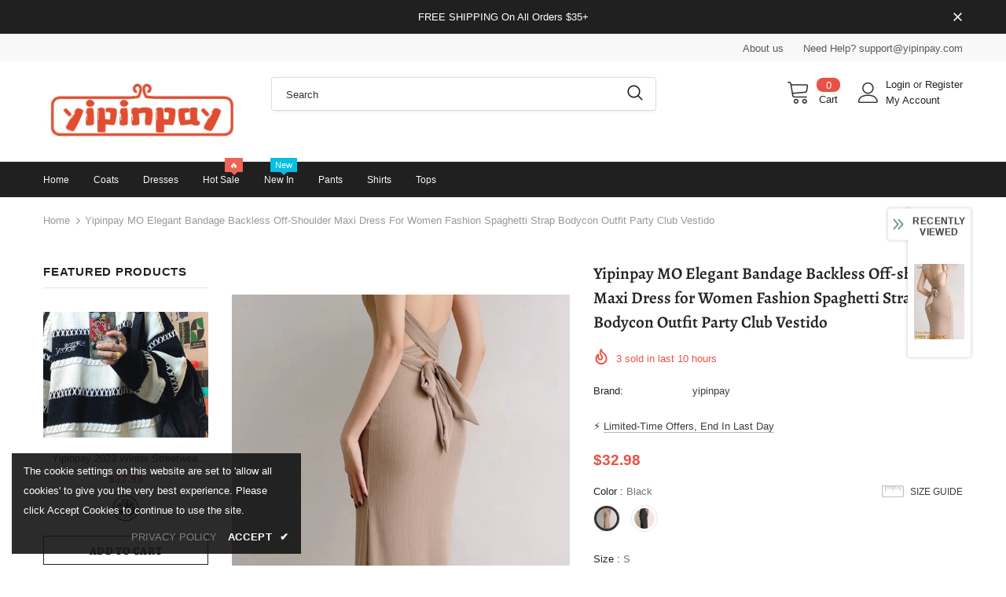

--- FILE ---
content_type: text/javascript; charset=utf-8
request_url: https://yipinpay.com/products/yipinpay-mo-elegant-bandage-backless-off-shoulder-maxi-dress-for-women-fashion-spaghetti-strap-bodycon-outfit-party-club-vestido.js?_=1769292842549
body_size: 1882
content:
{"id":8398983004321,"title":"Yipinpay MO Elegant Bandage Backless Off-shoulder Maxi Dress for Women Fashion Spaghetti Strap Bodycon Outfit Party Club Vestido","handle":"yipinpay-mo-elegant-bandage-backless-off-shoulder-maxi-dress-for-women-fashion-spaghetti-strap-bodycon-outfit-party-club-vestido","description":"\u003cspan\u003e\u003cb\u003eShipping: \u003c\/b\u003e Worldwide Express Shipping Available\u003c\/span\u003e\u003cbr\u003e\u003cspan\u003e\u003cb\u003eDelivery time: \u003c\/b\u003e 🚚7-15Days Fast Shipping\u003c\/span\u003e\u003cbr\u003e\u003cspan\u003e\u003cb\u003eReturns: \u003c\/b\u003e Fast refund,💯100% Money Back Guarantee.\u003c\/span\u003e\u003cbr\u003e\u003cp\u003e\u003cimg src=\"https:\/\/ae01.alicdn.com\/kf\/S3e1bf5027472419780d6bf86aa20cde4A.jpg\" alt=\"\" width=\"800\"\u003e\u003c\/p\u003e\u003cp\u003e\u003cimg src=\"https:\/\/ae01.alicdn.com\/kf\/S6f0546dbe57e4bc398558582c7602af4D.jpg\" alt=\"\" width=\"800\"\u003e\u003c\/p\u003e\u003cp\u003e\u003cimg src=\"https:\/\/ae01.alicdn.com\/kf\/S854f8598a2d944d3b8ae6671e6967a41A.jpg\" alt=\"\" width=\"800\"\u003e\u003c\/p\u003e\u003cp\u003e\u003cimg src=\"https:\/\/ae01.alicdn.com\/kf\/Sd9fd545ff9e94eb1a69abe2f8f373c67f.jpg\" alt=\"\" width=\"800\"\u003e\u003c\/p\u003e\u003cp\u003e\u003cimg src=\"https:\/\/ae01.alicdn.com\/kf\/S0b11e95c23b44c3e8d3a90dd6dad88f0N.jpg\" alt=\"\" width=\"800\"\u003e\u003c\/p\u003e\u003cp\u003e\u003cimg src=\"https:\/\/ae01.alicdn.com\/kf\/S6102cb2e394b41049983af494a365447A.jpg\" alt=\"\" width=\"800\"\u003e\u003c\/p\u003e\u003cp\u003e\u003cimg src=\"https:\/\/ae01.alicdn.com\/kf\/Sc5433d3e3f4448bdbb5578c2629d785d7.jpg\" alt=\"\" width=\"800\"\u003e\u003c\/p\u003e\u003cp\u003e\u003cimg src=\"https:\/\/ae01.alicdn.com\/kf\/Se09843293ba3406fa41422786aa5940fi.jpg\" alt=\"\" width=\"800\"\u003e\u003c\/p\u003e\u003cp\u003e\u003cimg src=\"https:\/\/ae01.alicdn.com\/kf\/S4c50031ab92440d4ae1be4e0ac305b3fX.jpg\" alt=\"\" width=\"800\"\u003e\u003c\/p\u003e\u003cp\u003e\u003cimg src=\"https:\/\/ae01.alicdn.com\/kf\/S89f34978a64b41c08b5bfea2b6022382Y.jpg\" alt=\"\" width=\"800\"\u003e\u003c\/p\u003e\u003cp\u003e\u003cimg src=\"https:\/\/ae01.alicdn.com\/kf\/Sa9fc87efb3d2409fa95354914996211bD.jpg\" alt=\"\" width=\"800\"\u003e\u003c\/p\u003e\u003cp\u003e\u003cimg src=\"https:\/\/ae01.alicdn.com\/kf\/S97eb7e44a2594df4a364900805fb660cP.jpg\" alt=\"\" width=\"800\"\u003e\u003c\/p\u003e\u003cp\u003e\u003cimg src=\"https:\/\/ae01.alicdn.com\/kf\/Sb80b2578faf240dd8fc5f45177e4aac6R.jpg\" alt=\"\" width=\"800\"\u003e\u003c\/p\u003e\u003cp\u003e\u003cimg src=\"https:\/\/ae01.alicdn.com\/kf\/S85bec174fcc74cef94df71b5ce0d22f6p.jpg\" alt=\"\" width=\"800\"\u003e\u003c\/p\u003e\u003cp\u003e\u003cimg src=\"https:\/\/ae01.alicdn.com\/kf\/Sb5c10dd1dbf0437ca442b49cdfae0e99H.jpg\" alt=\"\" width=\"800\"\u003e\u003c\/p\u003e\u003cp\u003e\u003cimg src=\"https:\/\/ae01.alicdn.com\/kf\/S843e94c9cd5142b1a767152c1e63258a4.jpg\" alt=\"\" width=\"800\"\u003e\u003c\/p\u003e\u003cp\u003e\u003cimg src=\"https:\/\/ae01.alicdn.com\/kf\/Sadfba4ed7e5d408e957b34210355c2958.jpg\" alt=\"\" width=\"800\"\u003e\u003c\/p\u003e\u003cp\u003e\u003cimg src=\"https:\/\/ae01.alicdn.com\/kf\/Sb9ec15fb4efe4d2282aed8d14265d09eK.jpg\" alt=\"\" width=\"800\"\u003e\u003c\/p\u003e\u003ch1\u003eSPECIFICATIONS\u003c\/h1\u003e\u003cp\u003e\u003cspan\u003eyear\/season of listing\u003c\/span\u003e: \u003cspan style=\"color:#333\"\u003eSpring 2023\u003c\/span\u003e\u003c\/p\u003e\u003cp\u003e\u003cspan\u003ewaist details\u003c\/span\u003e: \u003cspan style=\"color:#333\"\u003ehigh waist\u003c\/span\u003e\u003c\/p\u003e\u003cp\u003e\u003cspan\u003esleeve type\u003c\/span\u003e: \u003cspan style=\"color:#333\"\u003eShrug\u003c\/span\u003e\u003c\/p\u003e\u003cp\u003e\u003cspan\u003eskirt type\u003c\/span\u003e: \u003cspan style=\"color:#333\"\u003eone-Step skirt\u003c\/span\u003e\u003c\/p\u003e\u003cp\u003e\u003cspan\u003eskirt length\u003c\/span\u003e: \u003cspan style=\"color:#333\"\u003edress 1\u003c\/span\u003e\u003c\/p\u003e\u003cp\u003e\u003cspan\u003eskirt category\u003c\/span\u003e: \u003cspan style=\"color:#333\"\u003edress\u003c\/span\u003e\u003c\/p\u003e\u003cp\u003e\u003cspan\u003efly\u003c\/span\u003e: \u003cspan style=\"color:#333\"\u003ewomen's\u003c\/span\u003e\u003c\/p\u003e\u003cp\u003e\u003cspan\u003ecombination form\u003c\/span\u003e: \u003cspan style=\"color:#333\"\u003eone-piece\u003c\/span\u003e\u003c\/p\u003e\u003cp\u003e\u003cspan\u003eWaistline\u003c\/span\u003e: \u003cspan style=\"color:#333\"\u003eNatural Factors\u003c\/span\u003e\u003c\/p\u003e\u003cp\u003e\u003cspan\u003eType\u003c\/span\u003e: \u003cspan style=\"color:#333\"\u003eCamisole\u003c\/span\u003e\u003c\/p\u003e\u003cp\u003e\u003cspan\u003eStyle\u003c\/span\u003e: \u003cspan style=\"color:#333\"\u003eSexy \u0026amp; Club\u003c\/span\u003e\u003c\/p\u003e\u003cp\u003e\u003cspan\u003eSleeve Style\u003c\/span\u003e: \u003cspan style=\"color:#333\"\u003eTANK\u003c\/span\u003e\u003c\/p\u003e\u003cp\u003e\u003cspan\u003eSleeve Length(cm)\u003c\/span\u003e: \u003cspan style=\"color:#333\"\u003eSleeveless\u003c\/span\u003e\u003c\/p\u003e\u003cp\u003e\u003cspan\u003eSilhouette\u003c\/span\u003e: \u003cspan style=\"color:#333\"\u003eSheath\u003c\/span\u003e\u003c\/p\u003e\u003cp\u003e\u003cspan\u003eSeason\u003c\/span\u003e: \u003cspan style=\"color:#333\"\u003eSpring\/Summer\u003c\/span\u003e\u003c\/p\u003e\u003cp\u003e\u003cspan\u003eRelease Date\u003c\/span\u003e: \u003cspan style=\"color:#333\"\u003eSpring 2023\u003c\/span\u003e\u003c\/p\u003e\u003cp\u003e\u003cspan\u003eProfile Type\u003c\/span\u003e: \u003cspan style=\"color:#333\"\u003eH\u003c\/span\u003e\u003c\/p\u003e\u003cp\u003e\u003cspan\u003ePlace Of Origin\u003c\/span\u003e: \u003cspan style=\"color:#333\"\u003eChina (Mainland)\u003c\/span\u003e\u003c\/p\u003e\u003cp\u003e\u003cspan\u003ePattern Type\u003c\/span\u003e: \u003cspan style=\"color:#333\"\u003eSolid\u003c\/span\u003e\u003c\/p\u003e\u003cp\u003e\u003cspan\u003eOrigin\u003c\/span\u003e: \u003cspan style=\"color:#333\"\u003eMainland China\u003c\/span\u003e\u003c\/p\u003e\u003cp\u003e\u003cspan\u003eNeckline\u003c\/span\u003e: \u003cspan style=\"color:#333\"\u003eSlash neck\u003c\/span\u003e\u003c\/p\u003e\u003cp\u003e\u003cspan\u003eMaterial Composition\u003c\/span\u003e: \u003cspan style=\"color:#333\"\u003eSynthetic fiber\u003c\/span\u003e\u003c\/p\u003e\u003cp\u003e\u003cspan\u003eMaterial\u003c\/span\u003e: \u003cspan style=\"color:#333\"\u003ePolyester\u003c\/span\u003e\u003c\/p\u003e\u003cp\u003e\u003cspan\u003eMaterial\u003c\/span\u003e: \u003cspan style=\"color:#333\"\u003eSpandex\u003c\/span\u003e\u003c\/p\u003e\u003cp\u003e\u003cspan\u003eGender\u003c\/span\u003e: \u003cspan style=\"color:#333\"\u003eWOMEN\u003c\/span\u003e\u003c\/p\u003e\u003cp\u003e\u003cspan\u003eFit Type\u003c\/span\u003e: \u003cspan style=\"color:#333\"\u003eSlim\u003c\/span\u003e\u003c\/p\u003e\u003cp\u003e\u003cspan\u003eFabric Type\u003c\/span\u003e: \u003cspan style=\"color:#333\"\u003eChemical Fiber\u003c\/span\u003e\u003c\/p\u003e\u003cp\u003e\u003cspan\u003eElasticity\u003c\/span\u003e: \u003cspan style=\"color:#333\"\u003eSlight Strech\u003c\/span\u003e\u003c\/p\u003e\u003cp\u003e\u003cspan\u003eDresses Length\u003c\/span\u003e: \u003cspan style=\"color:#333\"\u003eMid-Calf\u003c\/span\u003e\u003c\/p\u003e\u003cp\u003e\u003cspan\u003eDecoration\u003c\/span\u003e: \u003cspan style=\"color:#333\"\u003eBandage\u003c\/span\u003e\u003c\/p\u003e\u003cp\u003e\u003cspan\u003eClosure Type\u003c\/span\u003e: \u003cspan style=\"color:#333\"\u003eLace\u003c\/span\u003e\u003c\/p\u003e\u003cp\u003e\u003cspan\u003eCN\u003c\/span\u003e: \u003cspan style=\"color:#333\"\u003eZhejiang\u003c\/span\u003e\u003c\/p\u003e\u003cp\u003e\u003cspan\u003eBrand Name\u003c\/span\u003e: \u003cspan style=\"color:#333\"\u003eJULISSA MO\u003c\/span\u003e\u003c\/p\u003e","published_at":"2026-01-20T14:53:28+08:00","created_at":"2026-01-20T14:53:28+08:00","vendor":"yipinpay","type":"","tags":[],"price":3298,"price_min":3298,"price_max":3298,"available":true,"price_varies":false,"compare_at_price":3998,"compare_at_price_min":3998,"compare_at_price_max":3998,"compare_at_price_varies":false,"variants":[{"id":45654879731873,"title":"Black \/ S","option1":"Black","option2":"S","option3":null,"sku":null,"requires_shipping":true,"taxable":true,"featured_image":{"id":43045670355105,"product_id":8398983004321,"position":3,"created_at":"2026-01-20T14:53:28+08:00","updated_at":"2026-01-20T14:53:30+08:00","alt":null,"width":750,"height":1000,"src":"https:\/\/cdn.shopify.com\/s\/files\/1\/0702\/0720\/9633\/files\/Sf6ba5bd5478a45a3a4ee461b68f96f11j.jpg?v=1768892010","variant_ids":[45654879731873,45654879797409,45654879862945]},"available":true,"name":"Yipinpay MO Elegant Bandage Backless Off-shoulder Maxi Dress for Women Fashion Spaghetti Strap Bodycon Outfit Party Club Vestido - Black \/ S","public_title":"Black \/ S","options":["Black","S"],"price":3298,"weight":0,"compare_at_price":3998,"inventory_management":null,"barcode":null,"featured_media":{"alt":null,"id":35932413952161,"position":3,"preview_image":{"aspect_ratio":0.75,"height":1000,"width":750,"src":"https:\/\/cdn.shopify.com\/s\/files\/1\/0702\/0720\/9633\/files\/Sf6ba5bd5478a45a3a4ee461b68f96f11j.jpg?v=1768892010"}},"requires_selling_plan":false,"selling_plan_allocations":[]},{"id":45654879764641,"title":"Khaki \/ S","option1":"Khaki","option2":"S","option3":null,"sku":null,"requires_shipping":true,"taxable":true,"featured_image":{"id":43045670322337,"product_id":8398983004321,"position":2,"created_at":"2026-01-20T14:53:28+08:00","updated_at":"2026-01-20T14:53:30+08:00","alt":null,"width":1000,"height":1500,"src":"https:\/\/cdn.shopify.com\/s\/files\/1\/0702\/0720\/9633\/files\/d290d125bcbd4859a0ecc014ed3272b4.jpg?v=1768892010","variant_ids":[45654879764641,45654879830177,45654879895713]},"available":true,"name":"Yipinpay MO Elegant Bandage Backless Off-shoulder Maxi Dress for Women Fashion Spaghetti Strap Bodycon Outfit Party Club Vestido - Khaki \/ S","public_title":"Khaki \/ S","options":["Khaki","S"],"price":3298,"weight":0,"compare_at_price":3998,"inventory_management":null,"barcode":null,"featured_media":{"alt":null,"id":35932413919393,"position":2,"preview_image":{"aspect_ratio":0.667,"height":1500,"width":1000,"src":"https:\/\/cdn.shopify.com\/s\/files\/1\/0702\/0720\/9633\/files\/d290d125bcbd4859a0ecc014ed3272b4.jpg?v=1768892010"}},"requires_selling_plan":false,"selling_plan_allocations":[]},{"id":45654879797409,"title":"Black \/ M","option1":"Black","option2":"M","option3":null,"sku":null,"requires_shipping":true,"taxable":true,"featured_image":{"id":43045670355105,"product_id":8398983004321,"position":3,"created_at":"2026-01-20T14:53:28+08:00","updated_at":"2026-01-20T14:53:30+08:00","alt":null,"width":750,"height":1000,"src":"https:\/\/cdn.shopify.com\/s\/files\/1\/0702\/0720\/9633\/files\/Sf6ba5bd5478a45a3a4ee461b68f96f11j.jpg?v=1768892010","variant_ids":[45654879731873,45654879797409,45654879862945]},"available":true,"name":"Yipinpay MO Elegant Bandage Backless Off-shoulder Maxi Dress for Women Fashion Spaghetti Strap Bodycon Outfit Party Club Vestido - Black \/ M","public_title":"Black \/ M","options":["Black","M"],"price":3298,"weight":0,"compare_at_price":3998,"inventory_management":null,"barcode":null,"featured_media":{"alt":null,"id":35932413952161,"position":3,"preview_image":{"aspect_ratio":0.75,"height":1000,"width":750,"src":"https:\/\/cdn.shopify.com\/s\/files\/1\/0702\/0720\/9633\/files\/Sf6ba5bd5478a45a3a4ee461b68f96f11j.jpg?v=1768892010"}},"requires_selling_plan":false,"selling_plan_allocations":[]},{"id":45654879830177,"title":"Khaki \/ M","option1":"Khaki","option2":"M","option3":null,"sku":null,"requires_shipping":true,"taxable":true,"featured_image":{"id":43045670322337,"product_id":8398983004321,"position":2,"created_at":"2026-01-20T14:53:28+08:00","updated_at":"2026-01-20T14:53:30+08:00","alt":null,"width":1000,"height":1500,"src":"https:\/\/cdn.shopify.com\/s\/files\/1\/0702\/0720\/9633\/files\/d290d125bcbd4859a0ecc014ed3272b4.jpg?v=1768892010","variant_ids":[45654879764641,45654879830177,45654879895713]},"available":true,"name":"Yipinpay MO Elegant Bandage Backless Off-shoulder Maxi Dress for Women Fashion Spaghetti Strap Bodycon Outfit Party Club Vestido - Khaki \/ M","public_title":"Khaki \/ M","options":["Khaki","M"],"price":3298,"weight":0,"compare_at_price":3998,"inventory_management":null,"barcode":null,"featured_media":{"alt":null,"id":35932413919393,"position":2,"preview_image":{"aspect_ratio":0.667,"height":1500,"width":1000,"src":"https:\/\/cdn.shopify.com\/s\/files\/1\/0702\/0720\/9633\/files\/d290d125bcbd4859a0ecc014ed3272b4.jpg?v=1768892010"}},"requires_selling_plan":false,"selling_plan_allocations":[]},{"id":45654879862945,"title":"Black \/ L","option1":"Black","option2":"L","option3":null,"sku":null,"requires_shipping":true,"taxable":true,"featured_image":{"id":43045670355105,"product_id":8398983004321,"position":3,"created_at":"2026-01-20T14:53:28+08:00","updated_at":"2026-01-20T14:53:30+08:00","alt":null,"width":750,"height":1000,"src":"https:\/\/cdn.shopify.com\/s\/files\/1\/0702\/0720\/9633\/files\/Sf6ba5bd5478a45a3a4ee461b68f96f11j.jpg?v=1768892010","variant_ids":[45654879731873,45654879797409,45654879862945]},"available":true,"name":"Yipinpay MO Elegant Bandage Backless Off-shoulder Maxi Dress for Women Fashion Spaghetti Strap Bodycon Outfit Party Club Vestido - Black \/ L","public_title":"Black \/ L","options":["Black","L"],"price":3298,"weight":0,"compare_at_price":3998,"inventory_management":null,"barcode":null,"featured_media":{"alt":null,"id":35932413952161,"position":3,"preview_image":{"aspect_ratio":0.75,"height":1000,"width":750,"src":"https:\/\/cdn.shopify.com\/s\/files\/1\/0702\/0720\/9633\/files\/Sf6ba5bd5478a45a3a4ee461b68f96f11j.jpg?v=1768892010"}},"requires_selling_plan":false,"selling_plan_allocations":[]},{"id":45654879895713,"title":"Khaki \/ L","option1":"Khaki","option2":"L","option3":null,"sku":null,"requires_shipping":true,"taxable":true,"featured_image":{"id":43045670322337,"product_id":8398983004321,"position":2,"created_at":"2026-01-20T14:53:28+08:00","updated_at":"2026-01-20T14:53:30+08:00","alt":null,"width":1000,"height":1500,"src":"https:\/\/cdn.shopify.com\/s\/files\/1\/0702\/0720\/9633\/files\/d290d125bcbd4859a0ecc014ed3272b4.jpg?v=1768892010","variant_ids":[45654879764641,45654879830177,45654879895713]},"available":true,"name":"Yipinpay MO Elegant Bandage Backless Off-shoulder Maxi Dress for Women Fashion Spaghetti Strap Bodycon Outfit Party Club Vestido - Khaki \/ L","public_title":"Khaki \/ L","options":["Khaki","L"],"price":3298,"weight":0,"compare_at_price":3998,"inventory_management":null,"barcode":null,"featured_media":{"alt":null,"id":35932413919393,"position":2,"preview_image":{"aspect_ratio":0.667,"height":1500,"width":1000,"src":"https:\/\/cdn.shopify.com\/s\/files\/1\/0702\/0720\/9633\/files\/d290d125bcbd4859a0ecc014ed3272b4.jpg?v=1768892010"}},"requires_selling_plan":false,"selling_plan_allocations":[]}],"images":["\/\/cdn.shopify.com\/s\/files\/1\/0702\/0720\/9633\/files\/232512a5b1b846889f4cd0c58cf87b08.jpg?v=1768892010","\/\/cdn.shopify.com\/s\/files\/1\/0702\/0720\/9633\/files\/d290d125bcbd4859a0ecc014ed3272b4.jpg?v=1768892010","\/\/cdn.shopify.com\/s\/files\/1\/0702\/0720\/9633\/files\/Sf6ba5bd5478a45a3a4ee461b68f96f11j.jpg?v=1768892010","\/\/cdn.shopify.com\/s\/files\/1\/0702\/0720\/9633\/files\/Sc3ecfd77fdb6452aa717acc4de5dc153f.jpg?v=1768892010","\/\/cdn.shopify.com\/s\/files\/1\/0702\/0720\/9633\/files\/Sa9a258fede4e4b84a6ea0aaf76aed618I.jpg?v=1768892010","\/\/cdn.shopify.com\/s\/files\/1\/0702\/0720\/9633\/files\/S959093f6d4b24fd28f365efe2d74a1281.jpg?v=1768892010","\/\/cdn.shopify.com\/s\/files\/1\/0702\/0720\/9633\/files\/S3137036190544327bc5afc4fe49d24d3P.jpg?v=1768892010"],"featured_image":"\/\/cdn.shopify.com\/s\/files\/1\/0702\/0720\/9633\/files\/232512a5b1b846889f4cd0c58cf87b08.jpg?v=1768892010","options":[{"name":"Color","position":1,"values":["Black","Khaki"]},{"name":"Size","position":2,"values":["S","M","L"]}],"url":"\/products\/yipinpay-mo-elegant-bandage-backless-off-shoulder-maxi-dress-for-women-fashion-spaghetti-strap-bodycon-outfit-party-club-vestido","media":[{"alt":null,"id":35932413886625,"position":1,"preview_image":{"aspect_ratio":0.667,"height":1500,"width":1000,"src":"https:\/\/cdn.shopify.com\/s\/files\/1\/0702\/0720\/9633\/files\/232512a5b1b846889f4cd0c58cf87b08.jpg?v=1768892010"},"aspect_ratio":0.667,"height":1500,"media_type":"image","src":"https:\/\/cdn.shopify.com\/s\/files\/1\/0702\/0720\/9633\/files\/232512a5b1b846889f4cd0c58cf87b08.jpg?v=1768892010","width":1000},{"alt":null,"id":35932413919393,"position":2,"preview_image":{"aspect_ratio":0.667,"height":1500,"width":1000,"src":"https:\/\/cdn.shopify.com\/s\/files\/1\/0702\/0720\/9633\/files\/d290d125bcbd4859a0ecc014ed3272b4.jpg?v=1768892010"},"aspect_ratio":0.667,"height":1500,"media_type":"image","src":"https:\/\/cdn.shopify.com\/s\/files\/1\/0702\/0720\/9633\/files\/d290d125bcbd4859a0ecc014ed3272b4.jpg?v=1768892010","width":1000},{"alt":null,"id":35932413952161,"position":3,"preview_image":{"aspect_ratio":0.75,"height":1000,"width":750,"src":"https:\/\/cdn.shopify.com\/s\/files\/1\/0702\/0720\/9633\/files\/Sf6ba5bd5478a45a3a4ee461b68f96f11j.jpg?v=1768892010"},"aspect_ratio":0.75,"height":1000,"media_type":"image","src":"https:\/\/cdn.shopify.com\/s\/files\/1\/0702\/0720\/9633\/files\/Sf6ba5bd5478a45a3a4ee461b68f96f11j.jpg?v=1768892010","width":750},{"alt":null,"id":35932413984929,"position":4,"preview_image":{"aspect_ratio":0.75,"height":1000,"width":750,"src":"https:\/\/cdn.shopify.com\/s\/files\/1\/0702\/0720\/9633\/files\/Sc3ecfd77fdb6452aa717acc4de5dc153f.jpg?v=1768892010"},"aspect_ratio":0.75,"height":1000,"media_type":"image","src":"https:\/\/cdn.shopify.com\/s\/files\/1\/0702\/0720\/9633\/files\/Sc3ecfd77fdb6452aa717acc4de5dc153f.jpg?v=1768892010","width":750},{"alt":null,"id":35932414017697,"position":5,"preview_image":{"aspect_ratio":0.75,"height":1000,"width":750,"src":"https:\/\/cdn.shopify.com\/s\/files\/1\/0702\/0720\/9633\/files\/Sa9a258fede4e4b84a6ea0aaf76aed618I.jpg?v=1768892010"},"aspect_ratio":0.75,"height":1000,"media_type":"image","src":"https:\/\/cdn.shopify.com\/s\/files\/1\/0702\/0720\/9633\/files\/Sa9a258fede4e4b84a6ea0aaf76aed618I.jpg?v=1768892010","width":750},{"alt":null,"id":35932414050465,"position":6,"preview_image":{"aspect_ratio":0.75,"height":1000,"width":750,"src":"https:\/\/cdn.shopify.com\/s\/files\/1\/0702\/0720\/9633\/files\/S959093f6d4b24fd28f365efe2d74a1281.jpg?v=1768892010"},"aspect_ratio":0.75,"height":1000,"media_type":"image","src":"https:\/\/cdn.shopify.com\/s\/files\/1\/0702\/0720\/9633\/files\/S959093f6d4b24fd28f365efe2d74a1281.jpg?v=1768892010","width":750},{"alt":null,"id":35932414083233,"position":7,"preview_image":{"aspect_ratio":0.75,"height":1000,"width":750,"src":"https:\/\/cdn.shopify.com\/s\/files\/1\/0702\/0720\/9633\/files\/S3137036190544327bc5afc4fe49d24d3P.jpg?v=1768892010"},"aspect_ratio":0.75,"height":1000,"media_type":"image","src":"https:\/\/cdn.shopify.com\/s\/files\/1\/0702\/0720\/9633\/files\/S3137036190544327bc5afc4fe49d24d3P.jpg?v=1768892010","width":750}],"requires_selling_plan":false,"selling_plan_groups":[]}